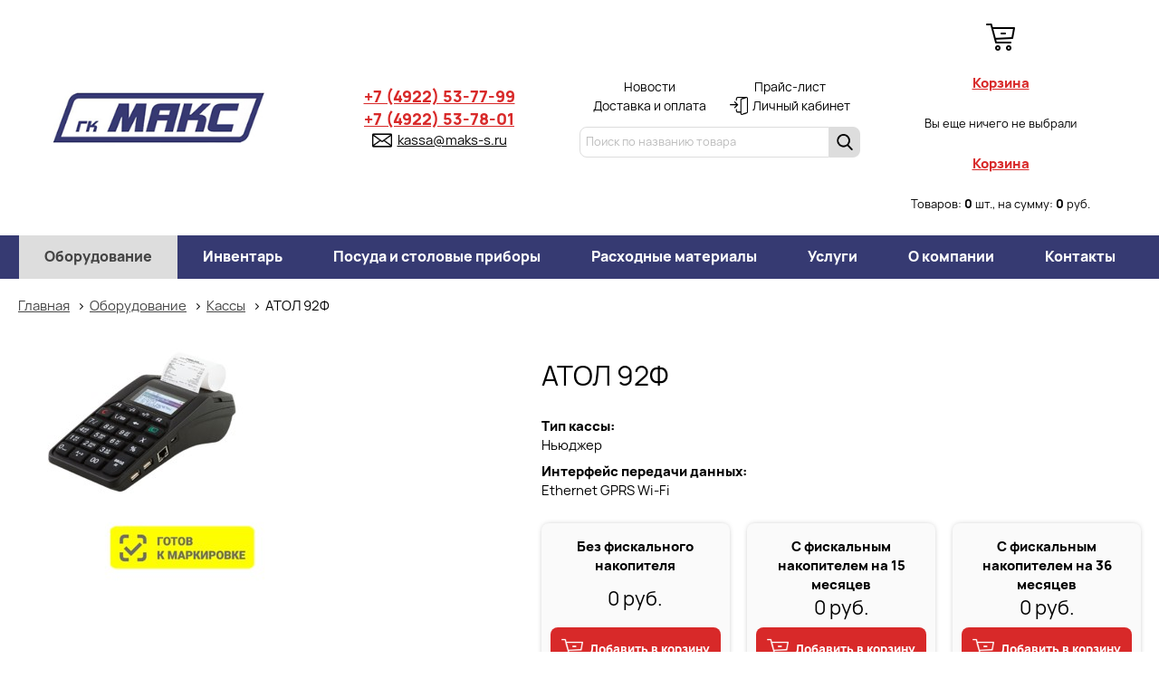

--- FILE ---
content_type: text/html; charset=UTF-8
request_url: https://maks-s.ru/oborudovanie/kassyi/atol-92f.html
body_size: 21778
content:
<!doctype html>
<html lang="ru">
  <head>
  	<meta charset="utf-8">
<meta http-equiv="X-UA-Compatible" content="IE=edge">
<meta name="viewport" content="width=360, initial-scale=1">
<meta name="theme-color" content="#000000">
<meta name="description" content="АТОЛ 92Ф - фото, описание и характеристики. Продажа, обслуживание и ремонт во Владимире с 1993 года.">
<meta name="format-detection" content="telephone=no"/>
<title>АТОЛ 92Ф - купить по цене 7200 руб. в интернет-магазине во Владимире | Кассы - заказать в МаксС</title>
<base href="https://maks-s.ru">
<link rel="canonical" href="https://maks-s.ru/oborudovanie/kassyi/atol-92f.html"/>
<link rel="icon" href="/favicon.ico" type="image/x-icon" />
<link rel="shortcut icon" href="/favicon.ico" type="image/x-icon" />
<link rel="stylesheet" href="/assets/style.css">
<script src="https://code.jquery.com/jquery-3.4.1.min.js"></script>
  <link rel="stylesheet" href="/assets/components/minishop2/css/web/default.css?v=d62e73368c" type="text/css" />
<script type="text/javascript">miniShop2Config = {"cssUrl":"\/assets\/components\/minishop2\/css\/web\/","jsUrl":"\/assets\/components\/minishop2\/js\/web\/","actionUrl":"\/assets\/components\/minishop2\/action.php","ctx":"web","close_all_message":"\u0437\u0430\u043a\u0440\u044b\u0442\u044c \u0432\u0441\u0435","price_format":[2,".",""],"price_format_no_zeros":true,"weight_format":[3,"."," "],"weight_format_no_zeros":true};</script>
<link rel="stylesheet" href="/assets/components/msoptionsprice/css/web/default.css?v=2385a7bc" type="text/css" />
<script type="text/javascript">msOptionsPriceConfig={"assetsBaseUrl":"\/assets\/","assetsUrl":"\/assets\/components\/msoptionsprice\/","actionUrl":"\/assets\/components\/msoptionsprice\/action.php","allow_zero_cost":false,"allow_zero_old_cost":true,"allow_zero_mass":true,"allow_zero_article":true,"allow_zero_count":false,"allow_remains":false,"miniShop2":{"version":"2.5.0-pl"},"ctx":"web","version":"2.5.22-beta"};</script>
</head>

  <body>
  	<header>
	  <div class="center">
	<div class="header-block">
		<div class="logo">
			<a href="/">
			  <img src="/assets/images/logo.jpg" width="240" alt="Продажа и обслуживание торгового оборудования">
			</a>
		</div>
		<div class="header-contacts">
			<span class="header-phone"><a href="tel:+74922537799">+7 (4922) 53-77-99</a></span>
			<span class="header-phone"><a href="tel:+74922537801">+7 (4922) 53-78-01</a></span>
			<span class="header-mail">
			  <img src="/assets/images/mail.png" width="22" height="22" alt="Электронная почта">
			  <a href="mailto:kassa@maks-s.ru">kassa@maks-s.ru</a>
			</span>
		</div>
		<div class="header-menu">
			<ul class=""><li class="first"><a href="novosti/" >Новости</a></li><li><a href="price.html" >Прайс-лист</a></li><li><a href="dostavka-i-oplata.html" >Доставка и оплата</a></li><li class="last"><a href="lichnyij-kabinet/istoriya-zakazov.html" >Личный кабинет</a></li></ul>
			<div class="poisk">
			  <form action="rezultatyi-poiska.html" method="get">
  <input id="searchField" type="text" name="search" value="" placeholder="Поиск по названию товара">
  <input id="searchIcon" type="image" alt="Поиск" src="/assets/images/poisk.png" width="18" height="18">
  <input type="hidden" name="id" value="40" />
</form>
			</div>
		</div>
		<div class="header-cart">
			<a href="/cart.html">
				<img src="/assets/images/cart.png" width="32" height="32" alt="Корзина">
				<div id="msMiniCart" class="">
    <div class="empty">
        <h5>Корзина</h5>
        Вы еще ничего не выбрали    </div>
    <div class="not_empty">
        <h5>Корзина</h5>
        Товаров: <strong class="ms2_total_count">0</strong> шт.,
        на сумму: <strong class="ms2_total_cost">0</strong> руб.    </div>
</div>
			</a>
		</div>
	</div>
</div>

<nav>
  <div class="center">
  	<ul class=""><li class="first active"><a href="oborudovanie/" >Оборудование</a><ul class=""><li class="first"><a href="oborudovanie/vesyi/" >Весы</a></li><li><a href="oborudovanie/upakovochnoe-oborudovanie/" >Упаковочное оборудование</a></li><li><a href="oborudovanie/teplovoe-oborudovanie/" >Тепловое оборудование</a></li><li><a href="oborudovanie/xolodilnoe-oborudovanie/" >Холодильное оборудование</a></li><li><a href="oborudovanie/texnologicheskoe-oborudovanie/" >Технологическое оборудование</a></li><li><a href="oborudovanie/oborudovanie-dlya-avtomatizaczii/" >Оборудование для автоматизации</a></li><li class="active"><a href="oborudovanie/kassyi/" >Кассы</a></li><li><a href="oborudovanie/nejtralnoe-oborudovanie/" >Нейтральное оборудование</a></li><li><a href="oborudovanie/bankovskoe-oborudovanie/" >Банковское оборудование</a></li><li><a href="oborudovanie/oborudovanie-b/u/" >Оборудование б/у</a></li><li><a href="oborudovanie/oborudovanie-dlya-sterilizaczii/" >Оборудование для дезинфекции и санитарно-гигиеническое</a></li><li class="last"><a href="oborudovanie/xlebopekarnoe-i-konditerskoe-oborudovanie/" >Хлебопекарное и кондитерское оборудование</a></li></ul></li><li><a href="inventar/" >Инвентарь</a><ul class=""><li class="first"><a href="inventar/speczodezhda/" >Спецодежда</a></li><li><a href="inventar/professionalnyie-povarskie-nozhi/" >Профессиональные поварские ножи</a></li><li><a href="inventar/konditerskij-inventar/" >Кондитерский инвентарь</a></li><li><a href="inventar/kuxonnyij-inventar/" >Кухонный инвентарь</a></li><li class="last"><a href="inventar/inventar-dlya-magazinov/" >Инвентарь для магазинов</a></li></ul></li><li><a href="posuda-i-stolovyie-priboryi/" >Посуда и столовые приборы</a></li><li><a href="rasxodnyie-materialyi/" >Расходные материалы</a><ul class=""><li class="first"><a href="rasxodnyie-materialyi/paketyi-pnd-i-pvd/" >Пакеты ПНД и ПВД</a></li><li><a href="rasxodnyie-materialyi/termoetiketki/" >Термоэтикетки</a></li><li><a href="rasxodnyie-materialyi/chekovaya-lenta/" >Чековая термолента</a></li><li><a href="rasxodnyie-materialyi/paketyi-bumazhnyie/" >Пакеты бумажные</a></li><li><a href="rasxodnyie-materialyi/odnorazovaya-posuda/" >Одноразовая посуда</a></li><li><a href="rasxodnyie-materialyi/bumazhnaya-produkcziya/" >Бумажная продукция</a></li><li><a href="rasxodnyie-materialyi/xoztovaryi/" >Хозтовары</a></li><li><a href="rasxodnyie-materialyi/byitovaya-ximiya/" >Бытовая химия</a></li><li><a href="rasxodnyie-materialyi/tara-i-upakovka/" >Тара и упаковка</a></li><li><a href="rasxodnyie-materialyi/tovaryi-dlya-otdyixa/" >Товары для отдыха</a></li><li class="last"><a href="rasxodnyie-materialyi/akkumulyatoryi/" >Аккумуляторы</a></li></ul></li><li><a href="uslugi/" >Услуги</a><ul class=""><li class="first"><a href="uslugi/avtomatizacziya-torgovli.html" >Автоматизация торговли</a></li><li><a href="uslugi/texnologicheskoe-oborudovanie.html" >Технологическое оборудование</a></li><li><a href="uslugi/bankovskoe-oborudovanie.html" >Банковское оборудование</a></li><li><a href="uslugi/vesyi.html" >Весы</a></li><li class="last"><a href="uslugi/kassyi.html" >Кассы</a></li></ul></li><li><a href="o-kompanii.html" >О компании</a></li><li class="last"><a href="kontaktyi.html" >Контакты</a></li></ul>
	<div class="toggle-block">
	  <a href="/"><img src="/assets/images/logo-white.png" alt="Логотип МаксС"></a>
	  <div class="toggle-nav">☰</div>
	</div>
	<div class="sticky-cart">
		<a href="/cart.html">
			<img src="/assets/images/cart.png" width="32" height="32" alt="Корзина">
			<div id="msMiniCart" class="">
    <div class="empty">
        <h5>Корзина</h5>
        Вы еще ничего не выбрали    </div>
    <div class="not_empty">
        <h5>Корзина</h5>
        Товаров: <strong class="ms2_total_count">0</strong> шт.,
        на сумму: <strong class="ms2_total_cost">0</strong> руб.    </div>
</div>
		</a>
	</div>
  </div>
</nav>


	</header>

  	<div class="content">
		<div class="center">

<ul class="breadcrumbs" itemscope itemtype="https://schema.org/BreadcrumbList"><li itemprop="itemListElement" itemscope itemtype="https://schema.org/ListItem">
<a href="/" itemid="/" itemtype="https://schema.org/Thing" itemscope itemprop="item"><span itemprop="name">Главная</span></a>
<meta itemprop="position" content="1" />
<span class="breadcrumbs-arrow"> > </span></li><li itemprop="itemListElement" itemscope itemtype="https://schema.org/ListItem">
<a href="oborudovanie/" itemid="oborudovanie/" itemtype="https://schema.org/Thing" itemscope itemprop="item"><span itemprop="name">Оборудование</span></a>
<meta itemprop="position" content="2" />
<span class="breadcrumbs-arrow"> > </span></li><li itemprop="itemListElement" itemscope itemtype="https://schema.org/ListItem">
<a href="oborudovanie/kassyi/" itemid="oborudovanie/kassyi/" itemtype="https://schema.org/Thing" itemscope itemprop="item"><span itemprop="name">Кассы</span></a>
<meta itemprop="position" content="3" />
<span class="breadcrumbs-arrow"> > </span></li><li itemprop="itemListElement" itemscope itemtype="https://schema.org/ListItem">
<span itemprop="name">АТОЛ 92Ф</span>
<meta itemprop="position" content="4" /></li></ul>



<div id="msProduct" class="row">

	<form class="form-horizontal ms2_form msoptionsprice-product" method="post">

		<div class="top-product">

		  <div class="product-gallery">
		  	<div id="msGallery">
            <div class="fotorama"
             data-nav="thumbs"
             data-width="100%"
             data-thumbheight="45"
             data-allowfullscreen="native"
             data-swipe="true"
			 data-click="false"
			 data-arrows="false"
        >
                            <a href="/assets/images/products/159/92f.png" target="_blank">
                    <img src="/assets/images/products/159/small/92f.jpg" alt="АТОЛ 92Ф">
                </a>
                    </div>
    </div>
		  </div>

		  <div class="product-opisanie">
			<input type="hidden" name="id" value="159" />
			<h1 class="h1-product">АТОЛ 92Ф</h1>

			<div class="product-description">
				    <div class="product-option kassa-tip-block-always-hide">
        <label for="option_kassa-tip"><b>Тип кассы:</b></label>
        <div>
        														<span name="option_kassa-tip">Ньюджер</span>
				        	        </div>
    </div>
    <div class="product-option kassa-data-interface-block-always-hide">
        <label for="option_kassa-data-interface"><b>Интерфейс передачи данных:</b></label>
        <div>
        														<span name="option_kassa-data-interface">Ethernet</span>
				        														<span name="option_kassa-data-interface">GPRS</span>
				        														<span name="option_kassa-data-interface">Wi-Fi</span>
				        	        </div>
    </div>
    <div class="product-option fn-block-always-hide">
        <label for="option_fn"><b>ФН:</b></label>
        <div>
        														<span name="option_fn">Без фискального накопителя</span>
				        														<span name="option_fn">Фискальный накопитель ФН-1.1/15</span>
				        														<span name="option_fn">Фискальный накопитель ФН-1.1/36</span>
				        	        </div>
    </div>

			</div>
	
			<div class="form-group fn-block-hide">
				<label class="checkbox product-price">
					<span class="msoptionsprice-cost msoptionsprice-159">7200</span> руб.
				</label>
			</div>

			<div class="form-group fn-block-hide">
				<div class="product-kolichestvo">
					Количество: 
					<input type="number" name="count" id="product_price" class="input-sm form-control" value="1" />
					шт.
				</div>
			</div>

			<div class="fn-block-options">
				<div class="row ms2_product fn-block">
	<form method="post" class="ms2_form">
		<span class="name">Без фискального накопителя</span>
        <span class="price">
0        руб. </span>
		<input type="hidden" name="id" value="159">
		<input type="hidden" name="count" value="1">
		<input type="hidden" name="options" value="[]">
				<button class="btn btn-default" type="submit" name="ms2_action" value="cart/add">Добавить в корзину</button>
	</form>
</div>
<div style="display:none">Array
(
    [0] => 0
    [1] => 7200
)
1</div>
<div class="row ms2_product fn-block">
	<form method="post" class="ms2_form">
		<span class="name">С фискальным накопителем на 15 месяцев</span>
        <span class="price">
0        руб. </span>
		<input type="hidden" name="id" value="159">
		<input type="hidden" name="count" value="1">
		<input type="hidden" name="options" value="[]">
				<button class="btn btn-default" type="submit" name="ms2_action" value="cart/add">Добавить в корзину</button>
	</form>
</div>
<div style="display:none">Array
(
    [0] => 0
    [1] => 7200
)
1</div>
<div class="row ms2_product fn-block">
	<form method="post" class="ms2_form">
		<span class="name">С фискальным накопителем на 36 месяцев</span>
        <span class="price">
0        руб. </span>
		<input type="hidden" name="id" value="159">
		<input type="hidden" name="count" value="1">
		<input type="hidden" name="options" value="[]">
				<button class="btn btn-default" type="submit" name="ms2_action" value="cart/add">Добавить в корзину</button>
	</form>
</div>
<div style="display:none">Array
(
    [0] => 0
    [1] => 7200
)
1</div>
			</div>

			<div class="form-group fn-block-hide">
					<button id="product-to-cart" type="submit" class="btn btn-default" name="ms2_action" value="cart/add">
					Добавить в корзину
					</button>
			</div>

			<div class="form-group product-more-info">
				<label class="control-label">
					Производитель: <b>АТОЛ</b>
				</label>

				<span class="share-block-zag">Поделиться:</span>
				<script src="https://yastatic.net/share2/share.js"></script>
				<div class="ya-share2" data-services="vkontakte,facebook,viber,whatsapp,skype,telegram"></div>
			</div>


			</div>

		  </div>

		  <h2>Описание</h2>
		  <p>Расширенное решение среди ньюджеров. АТОЛ 92Ф обладает двумя USB-разъемами. Поэтому возможно одновременное подключение нескольких дополнительных устройств, например, электронных весов и сканера или банковского терминала и сканера. Желательно наличие небольшой кассовой зоны для размещения дополнительного оборудования</p>
		  <div class="product-ur-info">
			<p>Внимание! Информация о товарах, размещенная на сайте, не является публичной офертой, определяемой положениями Части 2 Статьи 437 Гражданского кодекса Российской Федерации.</p>
			<p>Производители вправе вносить изменения в технические характеристики, внешний вид и комплектацию товаров без предварительного уведомления. Уточняйте характеристики у наших менеджеров перед оформлением заказа.</p>
			<p>Если вы заметили ошибку в описании, пожалуйста, сообщите нам по адресу kassa@makss.elcom.ru.</p>
		  </div>

	</form>

	<h2>Вам может понадобиться:</h2>
	    <div class="main">
		  <div class="main-catalog-block catalog-block">
			<div class="row ms2_product" data-jplist-item>
	<a href="oborudovanie/kassyi/fiskalnyij-nakopitel-fn-1.1/15.html">
		<div>
							<img src="/assets/images/products/1914/small/fn11-15-box.jpg" alt="Фискальный накопитель ФН-1.1М"/>
					</div>

		<div>
			<form method="post" class="ms2_form">

			<span class="product-title">Фискальный накопитель ФН-1.1М</span>   
			<span class="sort-date" style="display:none">1604570701</span>
			<span class="filter-brand РОССИЯ">РОССИЯ</span>

			<span class="vesi-tip " style="display:none"></span>
			<span class="vesi-tochnost a" style="display:none">a</span>
			<span class="vesi-max-ves" style="display:none"></span>

			<span class="kassa-tip Ньюджер" style="display:none">Ньюджер</span>
			<span class="kassa-interface 10550  "style="display:none"> 10550  </span>

			<span class="flags">
											</span>

			<span class="product-price">
				<span class="price-number">0</span> руб.
			</span>
			
			<button class="btn" type="submit" name="ms2_action" value="cart/add">
			Добавить в корзину
			</button>

			<input type="hidden" name="id" value="1914">
			<input type="hidden" name="count" value="1">
			<input type="hidden" name="options" value="[]">

			</form>
		</div>
	</a>
</div>
<div class="row ms2_product" data-jplist-item>
	<a href="oborudovanie/kassyi/fiskalnyij-nakopitel-fn-1.1/36.html">
		<div>
							<img src="/assets/images/products/1915/small/fn11-36-box.jpg" alt="Фискальный накопитель ФН-1.1/36"/>
					</div>

		<div>
			<form method="post" class="ms2_form">

			<span class="product-title">Фискальный накопитель ФН-1.1/36</span>   
			<span class="sort-date" style="display:none">1604570703</span>
			<span class="filter-brand РОССИЯ">РОССИЯ</span>

			<span class="vesi-tip " style="display:none"></span>
			<span class="vesi-tochnost a" style="display:none">a</span>
			<span class="vesi-max-ves" style="display:none"></span>

			<span class="kassa-tip Ньюджер" style="display:none">Ньюджер</span>
			<span class="kassa-interface 15850  "style="display:none"> 15850  </span>

			<span class="flags">
												<i class="glyphicon glyphicon-star" title="Популярный товар"></i>
							</span>

			<span class="product-price">
				<span class="price-number">0</span> руб.
			</span>
			
			<button class="btn" type="submit" name="ms2_action" value="cart/add">
			Добавить в корзину
			</button>

			<input type="hidden" name="id" value="1915">
			<input type="hidden" name="count" value="1">
			<input type="hidden" name="options" value="[]">

			</form>
		</div>
	</a>
</div>

		  </div>
		</div>

</div>


		</div>
	</div>

	<footer>
		<div class="center">
  <div class="footer-block">
	<div class="footer-inner">
	  <img src="https://maks-s.ru/assets/images/logo-white.png" alt="Логотип МаксС" class="footer-logo">
	</div>
	<div class="footer-inner">
	  <div>
	    <b>ООО “Инженерно-техническая фирма “МаксС”</b>
		ИНН 3302007079, ОГРН 1023301461380<br>
		Юр. адрес: Владимир, улица 850-летия, д.3<br>
		Время работы: Пн – Пт, 8:30–17:30
	  </div>
	</div>
	<div class="footer-inner">
	  <div>
		<b>Контактные телефоны:</b>
		(4922) 53-79-82, 53-77-99, 53-78-01<br>
		<b>Электронная почта:</b>
		<a href="mailto:kassa@maks-s.ru">kassa@maks-s.ru</a>
	  </div>
	</div>
  </div>
</div>

<!-- Yandex.Metrika counter --> <script type="text/javascript" > (function(m,e,t,r,i,k,a){m[i]=m[i]||function(){(m[i].a=m[i].a||[]).push(arguments)}; m[i].l=1*new Date();k=e.createElement(t),a=e.getElementsByTagName(t)[0],k.async=1,k.src=r,a.parentNode.insertBefore(k,a)}) (window, document, "script", "https://mc.yandex.ru/metrika/tag.js", "ym"); ym(6356197, "init", { clickmap:true, trackLinks:true, accurateTrackBounce:true, webvisor:true }); </script> <noscript><div><img src="https://mc.yandex.ru/watch/6356197" style="position:absolute; left:-9999px;" alt="" /></div></noscript> <!-- /Yandex.Metrika counter -->
	</footer>

	<script>
	  $(document).ready(function() {
	    $(".toggle-nav").click(function() {$("header nav ul").slideToggle()});
		$(window).scroll(function() {
		  if ($(this).scrollTop() >= 140) {
			$('nav').addClass('stickytop');
			$('header').addClass('stickyheader');
		  }
		  else {
			$('nav').removeClass('stickytop');
			$('header').removeClass('stickyheader');
		  }
		});
		$('.fn-block-always-hide').hide();
		if ($('.fn-block-options .ms2_product').length > 0) {
    		$('.fn-block-hide').hide();
		}
	  })
	</script>
  <script type="text/javascript" src="/assets/components/minishop2/js/web/default.js?v=d62e73368c"></script>
<script type="text/javascript" src="/assets/components/msoptionsprice/js/web/default.js?v=2385a7bc"></script>
</body>

</html>

--- FILE ---
content_type: text/css
request_url: https://maks-s.ru/assets/style.css
body_size: 33804
content:
@font-face{font-family:"font";src:url(/assets/fonts/regular.otf) format("truetype");font-style:normal;font-weight:400}
@font-face{font-family:"font";src:url(/assets/fonts/bold.otf) format("truetype");font-style:normal;font-weight:700}

html,body,p,div,input{margin:0;padding:0;font-family:font;font-size:15px;line-height:1.4}
h1,h2,h3,h4,h5,h6{font-weight:700;text-align:center;padding:0;margin:25px 0}
h1{font-size:36px}
.main-h1{font-size:15px;display:inline}
h2{font-size:28px}
h3{font-size:20px;text-align:left;margin:0;margin-bottom:18px;line-height:1.2;border-bottom:4px solid #363a72;display:inline-block;padding-bottom:4px}
p{margin-bottom:12px}
a{color:#d82929}
input[type=text],input[type=number],input[type=submit],input[type=date],button,textarea{font-family:font}
hr{border:1px solid #ddd;margin:12px 0}
#jGrowl .ms2-message-success{background-color:#363a72!important}
#jGrowl .jGrowl-message{font-family:font!important;font-size:13px!important}
::placeholder{color:#bbb}

.center{width:1240px;margin:0 auto}

.content{min-height:500px}

header .header-block{display:flex;margin:25px auto}
header .header-block .logo{width:25%;margin:auto}
header .header-block .logo a{margin:auto;display:flex;text-decoration:none}
header .header-block .logo a img{margin:auto}

header .header-block .header-contacts{width:25%;margin:auto;text-align:center}
header .header-block .header-contacts .header-phone{display:block;font-size:18px;font-weight:700}
header .header-block .header-contacts .header-mail img{margin-bottom:-6px;margin-right:3px;display:inline-block}
header .header-block .header-contacts .header-mail a{color:#000}

header .header-block .header-menu{width:25%;margin:auto}
header .header-block .header-menu ul{margin:0;padding:0;display:flex;flex-wrap:wrap;text-align:center}
header .header-block .header-menu ul li{list-style:none;width:50%}
header .header-block .header-menu ul li a{text-decoration:none;color:#000;font-size:14px}
header .header-block .header-menu ul li.active a{font-weight:700}
header .header-block .header-menu ul li.last a:before{content:"";background:url(/assets/images/enter.png) no-repeat;width:20px;height:20px;background-size:cover;display:inline-block;margin-right:5px;margin-bottom:-5px}

header nav .toggle-block{display:none}

header .header-block .header-cart{width:25%;margin:auto}
header .header-block .header-cart a{color:#000;text-decoration:none;width:calc(100% - 50px);display:block;margin:0 auto}
header .header-block .header-cart a img{display:block;margin:0 auto;margin-bottom:5px}
header .header-block .header-cart a #msMiniCart{font-size:15px;text-align:center}
header .header-block .header-cart a #msMiniCart h5{text-decoration:underline;font-size:15px;color:#d82929}
header .header-block .header-cart a #msMiniCart div{font-size:13px}

header nav{width:100%;height:48px;background-color:#363a72;transition:.5s;position:relative;z-index:999}
header nav ul{margin:0;padding:0;display:flex;justify-content:center}
header nav ul li{list-style:none;display:inline-block}
header nav ul li:hover{background-color:#ddd}
header nav ul li:hover a{color:#444}
header nav ul li a{padding:13px 28px;text-decoration:none;color:#fff;font-size:16px;line-height:3;font-weight:700}
header nav ul li.active{background-color:#ddd}
header nav ul li.active a{color:#444}
header nav ul li:hover ul{display:flex;flex-wrap:wrap}
header nav ul li ul{display:none;position:absolute;width:300px;background-color:#eee}
header nav ul li ul li{width:100%;display:block;padding:0 5px;border-bottom:1px solid #ddd;transition:.2s}
header nav ul li ul li.last{border-bottom:0}
header nav ul li ul li a{padding:5px;font-weight:400;font-size:14px;display:block;color:#000;line-height:2}
header nav ul li ul li.active a{font-weight:700;text-decoration:underline}
header nav ul li ul li:hover{background-color:#ddd}

.poisk form{width:100%;display:flex;margin-top:12px}
.poisk form #searchField{flex-grow:1;padding:6px;border-bottom-left-radius:8px;border-top-left-radius:8px;border:1px solid #ddd;font-size:13px}
.poisk form #searchIcon{margin:auto;transition:.5s;background-color:#ddd;padding:8px;border-bottom-right-radius:8px;border-top-right-radius:8px}
.poisk form #searchIcon:hover{background-color:#bbb}
.simplesearch-paging{margin-bottom:20px;text-align:center}

footer{margin-top:50px;background-color:#363a72;color:#fff;border-top:8px solid #d82929}
footer .footer-block{display:flex;justify-content:space-between;padding:30px 0}
footer .footer-block .footer-inner{width:30%;display:flex}
footer .footer-block .footer-inner .footer-logo{width:220px;margin:auto 0;display:block}
footer .footer-block .footer-inner div{margin:auto;line-height:1.5;font-size:14px}
footer .footer-block .footer-inner div a{color:#fff}
footer .footer-block .footer-inner div b{display:block;font-size:15px}

.mainSlider{margin-bottom:50px}
.mainSlider .swiper-container .swiper-slide{height:400px;background-size:cover;background-position-x:center}
.mainSlider .swiper-container .swiper-slide1{background-image:url(/assets/images/main-slide1.jpg)}
.mainSlider .swiper-container .swiper-slide2{background-image:url(/assets/images/main-slide2.jpg)}
.mainSlider .swiper-container .swiper-slide3{background-image:url(/assets/images/main-slide3.jpg)}
.mainSlider .swiper-container .swiper-slide .slide-inner{margin-top:50px;padding:50px;background-color:rgba(255,255,255,0.8);width:60%;box-sizing:border-box}
.mainSlider .swiper-container .swiper-slide .slide-inner .slide-title{font-size:24px;font-weight:700;line-height:.8;border-bottom:4px solid #363a72;display:inline-block;padding-bottom:6px}
.mainSlider .swiper-container .swiper-slide .slide-inner .slide-text{margin:20px 0}
.mainSlider .swiper-container .swiper-slide .slide-inner .slide-button{background-color:#d82929;color:#fff;padding:10px 24px;cursor:pointer;font-weight:700;text-decoration:none;line-height:2.7}
.mainSlider .swiper-container .swiper-slide .slide-inner .slide-button:hover{text-decoration:underline}
.mainSlider .swiper-container .swiper-pagination-clickable .swiper-pagination-bullet{width:20px;height:20px;background-color:#d82929}

.main-category-block{display:flex;margin-bottom:30px}
.main-category-block .main-category{width:25%;text-align:center}
.main-category-block .main-category a{display:block;width:80%;margin:0 auto;color:#000;text-decoration:none}
.main-category-block .main-category a img{width:30%;display:block;margin:12px auto;transition:.5s}
.main-category-block .main-category a span{font-weight:700}
.main-category-block .main-category a:hover img{filter:brightness(1.3)}

.main .main-catalog-block{width:100%}
.main .main-catalog-block .ms2_product{width:calc(25% - 30px)}

.main-news-link{display:block;margin:20px auto 40px auto;text-align:center;font-weight:700}

.stickyheader{margin-bottom:95px}
.stickyheader-main{margin-bottom:75px}
.stickytop{top:0;position:fixed;z-index:9999;transition:.5s}
.stickytop div ul{justify-content:left}
.stickytop div ul:before{content:"";background:url(/assets/images/logo-white.png) no-repeat center;width:132px;height:34px;background-size:contain;margin-top:7px;margin-right:10px}
.stickytop div ul li ul:before{content:none}
.stickytop div ul li:nth-child(5),.stickytop div ul li:nth-child(6),.stickytop div ul li:nth-child(7){display:none}
.stickytop div ul li ul li:nth-child(5),.stickytop div ul li ul li:nth-child(6),.stickytop div ul li ul li:nth-child(7){display:block}
.sticky-cart{display:none}
.stickytop div .sticky-cart{display:block;float:right;margin-top:-40px}
.stickytop div .sticky-cart a{display:flex;color:#fff;text-decoration:none}
.stickytop div .sticky-cart a img{filter:invert(1);width:24px;height:24px;margin-right:10px;margin-top:4px}
.stickytop div .sticky-cart a #msMiniCart,.stickytop div .sticky-cart a #msMiniCart div,.stickytop div .sticky-cart a #msMiniCart div h5{font-size:12px;text-align:left}

.breadcrumbs{margin:20px 0;padding:0;list-style:none}
.breadcrumbs li{display:inline-block}
.breadcrumbs li a{color:#444;display:inline-block}
.breadcrumbs li .breadcrumbs-arrow{margin-left:5px;margin-right:5px}

#msProduct .top-product{display:flex;justify-content:space-between;margin-top:20px}
#msProduct .top-product .product-gallery{width:calc(45% - 20px)}
#msProduct .top-product .product-opisanie{width:calc(55% - 20px)}
#msProduct .top-product .product-opisanie h1{text-align:left;font-size:30px;font-weight:400}
#msProduct .top-product .product-opisanie .product-description{margin-bottom:25px}
#msProduct .top-product .product-opisanie .product-description .product-option{margin-bottom:8px}
#msProduct .top-product .product-opisanie .product-description .product-option select{padding:4px;border:1px solid #ccc;font-family:font}
#msProduct .top-product .product-opisanie .product-price{font-size:18px;font-weight:700}
#msProduct .top-product .product-opisanie .product-price span{font-size:36px}
#msProduct .top-product .product-opisanie .product-kolichestvo{font-size:14px;margin-top:10px}
#msProduct .top-product .product-opisanie .product-kolichestvo input{width:40px;text-align:center;padding:2px;border:1px solid #ccc}
#msProduct .top-product .product-opisanie .btn{background-color:#d82929;border:0;color:#fff;margin:20px 0;padding:15px 30px;cursor:pointer;font-weight:700;line-height:1.8}
#msProduct .top-product .product-opisanie .btn:before{content:"";background:url(/assets/images/cart.png) no-repeat center;width:24px;height:24px;background-size:contain;display:inline-block;filter:invert(1);margin-bottom:-7px;margin-right:7px}
#msProduct .top-product .product-opisanie .product-more-info{font-size:14px}
#msProduct .top-product .product-opisanie .product-more-info .share-block-zag{display:block;margin-top:12px;font-weight:700}

#msProduct .top-product .product-opisanie .fn-block-options{display:flex;flex-wrap:wrap;justify-content:space-between;margin-bottom:20px}
#msProduct .top-product .product-opisanie .fn-block-options .fn-block{display:flex;flex-wrap:wrap;justify-content:center;align-content:space-between;width:29%;text-align:center;box-shadow:0px 0px 6px -2px #aaa;border-radius:8px;padding:16px 8px;background-color:#fafafa}
#msProduct .top-product .product-opisanie .fn-block-options .fn-block .name{display:block;font-weight:700}
#msProduct .top-product .product-opisanie .fn-block-options .fn-block .price{font-size:22px;display:block;margin-bottom:6px}
#msProduct .top-product .product-opisanie .fn-block-options .fn-block button{padding:12px;margin:0;border-radius:8px}

.fotorama__fullscreen-icon{background:url(../img/bg.png) no-repeat scroll 0 0 rgba(0,0,0,0)!important;width:100%!important;height:100%!important;right:0!important;top:0!important;z-index:10!important}



.product-ur-info{margin-top:20px;border-top:1px solid #ddd;padding-top:10px}
.product-ur-info p{font-size:13px;color:#666}

.catalog-flex{display:flex}
.catalog-filter-block{width:25%}
.catalog-filter-block .button-group{margin-bottom:12px}
.catalog-filter-block .button-group .filter-zag{font-weight:700;font-size:16px;margin-bottom:2px}
.catalog-filter-block .button-group button{border:0;border-bottom:2px dashed #eee;cursor:pointer;margin-right:8px;font-size:14px;display:inline-block;margin-bottom:1px;background-color:#fff;outline:none;padding:0}
.catalog-filter-block .button-group .jplist-selected{border-bottom:2px solid #363a72;color:#363a72}
.catalog-filter-block .button-group button sup{display:inline-block;margin-top:-3px;font-size:11px}
.catalog-filter-block .button-group .filter-name{width:60%;display:inline-block;padding:4px;font-size:14px}
.catalog-filter-block .button-group .filter-name-button{width:30%;margin-right:2%;display:inline-block;text-align:center;background-color:#363a72;color:#fff;padding:6px 0;font-size:14px;cursor:pointer}
.catalog-filter-block .button-group .filter-name-button:hover{background-color:#d82929}
.catalog-filter-block .button-group .filter-slider .filter-range-number{display:flex;justify-content:space-between}
.catalog-filter-block .button-group .filter-slider .filter-range-number span{display:block}
.catalog-filter-block .button-group .filter-slider .jplist-slider{width:100%;margin-right:0;background:none;border-radius:0}
.catalog-filter-block .button-group .filter-slider .jplist-slider .jplist-slider-range{background:#363a72;z-index:100}
.catalog-filter-block .button-group .filter-slider .jplist-slider::before{height:18px;background:#eee}
.catalog-filter-block .button-group .filter-slider .jplist-slider-holder-1,.filter-slider .jplist-slider-holder-2{background:#d82929;width:16px}
.catalog-filter-block .button-group .filter-slider .jplist-slider-holder-1:active,.filter-slider .jplist-slider-holder-2:active{background:#d82929}

.catalog-list-block{display:flex;justify-content:left;flex-wrap:wrap;margin-bottom:12px}
.catalog-list-block .catalog-list-zag{text-align:center;width:100%;font-weight:700;margin-bottom:20px;font-size:16px}
.catalog-list-block .catalog-list{width:calc(20% - 10px);margin-right:5px;margin-left:5px;margin-bottom:10px;text-align:center;display:flex;height:60px;background-color:#eee}
.catalog-list-block .catalog-list a{display:block;text-decoration:none;font-weight:700;font-size:14px;transition:.5s;margin:auto;padding:10px;width:100%}
.catalog-list-block .catalog-list:hover{background-color:#ddd}

.catalog-block-container{width:75%}
.catalog-block{display:flex;width:100%;flex-wrap:wrap}
.catalog-block .ms2_product{width:calc(33% - 30px);height:465px;margin-left:15px;margin-right:15px;margin-bottom:30px;text-align:center;box-shadow:0 0 4px -1px #ccc;border-radius:4px;transition:.5s}
.catalog-block .ms2_product:hover{box-shadow:0 0 6px 0 #aaa}
.catalog-block .ms2_product a{text-decoration:none;color:#000}
.catalog-block .ms2_product a div img{width:80%;margin:10px 0}
.catalog-block .ms2_product a div form .product-title{display:block;font-size:17px;font-weight:700;height:75px;width:95%;margin:0 auto}
.catalog-block .ms2_product a div form .product-price{display:block;font-size:17px;margin-top:12px}
.catalog-block .ms2_product a div form .product-price .price-number{font-size:24px}
.catalog-block .ms2_product a div form button{background-color:#d82929;border:0;color:#fff;margin:20px 0;padding:8px 16px;cursor:pointer;font-weight:700;line-height:1.8}
.catalog-block .ms2_product a div form button:before{content:"";background:url(/assets/images/cart.png) no-repeat center;width:24px;height:24px;background-size:contain;display:inline-block;filter:invert(1);margin-bottom:-7px;margin-right:7px}

.catalog-block-container .filter-pagination{width:100%;display:flex;justify-content:center}
.catalog-block-container .filter-pagination button{background-color:#eee;border:0;font-family:font;padding:8px 12px;line-height:1;font-size:16px;margin:0 2px;cursor:pointer;transition:.5s}
.catalog-block-container .filter-pagination button:hover{background-color:#ccc}
.catalog-block-container .filter-pagination button.jplist-selected{background-color:#ccc;font-weight:700}

.contacts-links{margin-bottom:20px;display:flex;justify-content:center}
.contacts-links a{color:#000;padding:2px 8px;border-bottom:2px solid #ccc;cursor:pointer;margin-left:6px;margin-right:6px;transition:.5s}
.contacts-links a:hover{border-bottom:2px solid #363a72}

.contacts-map-block{display:flex;justify-content:space-between;margin-bottom:60px;background-color:#eee;padding:40px}
.contacts-map-block .contacts-map-text{width:29%}
.contacts-map-block .contacts-map{width:33%}
.contacts-map-block .contacts-photo{width:33%}
.contacts-map-block .contacts-photo img{width:100%;height:370px}

.contacts-rekviizti-block{display:flex;justify-content:space-between;margin-bottom:60px}
.contacts-rekviizti-block .contacts-rekviizti .contacts-rekviizti-download{background-color:#363a72;font-size:14px;color:#fff;text-decoration:none;padding:8px;display:block;text-align:center;margin-top:4px;width:240px}

.usluga-block{display:flex;margin-top:20px}
.usluga-block .usluga{width:20%;margin-bottom:30px}
.usluga-block .usluga a{display:block;width:80%;margin:0 auto;text-decoration:none;color:#000}
.usluga-block .usluga a img{width:40%;display:block;margin:0 auto;transition:.5s}
.usluga-block .usluga a span{display:block;text-align:center;margin-top:12px;font-weight:700}
.usluga-block .usluga a:hover img{filter:brightness(1.3)}

.usluga-price .table-header{background-color:#d82929}
.usluga-price .table-header th{color:#fff;text-align:left}
.usluga-price tr td{border-bottom:1px solid #ddd}
.usluga-price p{margin-bottom:0;line-height:1.8}

.usluga-form{width:50%;margin:0 auto 50px}
.usluga-form div{margin-bottom:10px}
.usluga-form div label{display:block;margin-bottom:2px}
.usluga-form div label span{color:red}
.usluga-form div input[type=text],.usluga-form div textarea{width:100%;box-sizing:border-box;padding:8px;border:1px solid #ccc;border-radius:8px;font-size:14px}
.usluga-form div .label-checkbox{float:left}
.usluga-form div input[type=checkbox]{width:24px;height:24px;margin-top:-2px;margin-left:8px}
.usluga-form div input[type=file]{width:.1px;height:.1px;opacity:0;overflow:hidden;position:absolute;z-index:-1}
.usluga-form div .labelfile{display:inline-block;font-weight:700;background-color:#ddd;cursor:pointer;padding:8px 20px;margin-bottom:12px}
.usluga-form input[type=submit]{background-color:#d82929;border:0;border-radius:8px;color:#fff;font-weight:700;cursor:pointer;padding:12px 36px;margin:12px auto;display:block}
.usluga-form input[type=submit]:hover{text-decoration:underline}
.usluga-form-captcha, .usluga-form-captcha div{margin:auto}
.usluga-form-captcha .error_g-recaptcha-response{display:block;text-align:center}

.usluga-opisanie-block{display:flex;flex-wrap:wrap;justify-content:space-between}
.usluga-opisanie-block .usluga-opisanie{width:calc(50% - 20px);box-sizing:border-box;padding:40px;background-color:#f6f6f6;margin-bottom:40px;border-radius:16px}
.usluga-opisanie-block .usluga-opisanie img{width:44px;height:44px;display:block;float:left;margin-right:12px;margin-top:-8px;filter:grayscale(1) contrast(2)}
.usluga-opisanie-block .usluga-opisanie h3{font-size:17px;margin-bottom:24px}
.usluga-opisanie-block .usluga-opisanie .usluga-opisanie-text p{font-size:14px}
.usluga-opisanie-block .usluga-opisanie .usluga-opisanie-text a{background-color:#d82929;border:0;color:#fff;font-weight:700;cursor:pointer;padding:12px 36px;border-radius:12px;outline:none;text-decoration:none;display:inline-block}
.usluga-opisanie-block .usluga-opisanie .usluga-opisanie-text a:hover{text-decoration:underline}

#msCart table{margin:0 auto;width:100%}
#msCart table tr.header{height:50px}
#msCart table tr th{text-align:left;background-color:#363a72;color:#fff}
#msCart table tr th.count,#msCart table tr th.price,#msCart table tr th.remove,#msCart table tr td.count,#msCart table tr td.price,#msCart table tr td.remove,#msCart table tr th.total_count,#msCart table tr th.total_cost{text-align:center}
#msCart table tr td{border-bottom:1px solid #eee}
#msCart table tr.footer th{background-color:#eee;color:#000;text-decoration:underline}
#msCart table tr td a{color:#000;font-weight:700}
#msCart table tr td.photo{padding-left:0}
#msCart table tr td.photo img{border-radius:8px}
#msCart table tr td.photo div a{display:flex}
#msCart table tr td.count form div input{width:64px;padding:4px 8px;border:1px solid #ccc;border-radius:4px;box-sizing:border-box;display:inline}
#msCart table tr td.count form div div{display:inline}
#msCart table tr td.remove form button{background-color:#eee;border:0;border-radius:50%;width:32px;height:32px;color:#fff;cursor:pointer;padding:0 0 32px 1px;font:700 24px font;border-spacing:0;display:block;text-align:center;margin:0 auto;transition:.4s}
#msCart table tr td.remove form button:hover{background-color:#363a72}

#msCart .cart-buttons-block{display:flex;margin-top:24px}
#msCart .cart-buttons-block .cart-zakaz{display:inline-block;padding:12px 36px;background-color:#363a72;color:#fff;text-decoration:none;margin-right:12px;font-weight:700}
#msCart .cart-buttons-block .cart-zakaz:hover{text-decoration:underline}
#msCart .cart-buttons-block .cart-clear{display:inline-block;padding:12px 36px;background-color:#eee;color:#000;text-decoration:none;border:0;font-size:15px;cursor:pointer;font-weight:700}
#msCart .cart-buttons-block .cart-clear:hover{text-decoration:underline}

.zakaz-block{display:flex}
.zakaz-block .zakaz-block-inner{width:33%}
.zakaz-block .zakaz-block-inner .form-group{width:94%;margin-bottom:12px}
.zakaz-block .zakaz-block-inner .zakaz-zag{font-size:20px;border-bottom:4px solid #eee;padding-bottom:4px;margin-bottom:20px;display:inline-block}
.zakaz-block .zakaz-block-inner .zakaz-zag img{display:inline-block;margin-bottom:-4px;margin-right:12px}
.zakaz-block .zakaz-block-inner label{display:block}
.zakaz-block .zakaz-block-inner label span{font-weight:700;position:absolute;margin-top:-1px}
.zakaz-block .zakaz-block-inner label p{display:block;font-size:14px}
.zakaz-block .zakaz-block-inner input[type=text],.zakaz-block .zakaz-block-inner textarea{box-sizing:border-box;padding:4px 8px;border:1px solid #ccc;border-radius:8px;width:90%;font-size:14px;outline:none}
.zakaz-block .zakaz-block-inner input[type=radio]{width:18px;height:18px;margin-right:4px}

.zakaz-itogo{border-top:4px solid #eee;margin-top:12px;padding-top:12px;display:flex}
.zakaz-itogo button{background-color:#d82929;border:0;color:#fff;padding:16px 48px;cursor:pointer;font-weight:700;font-size:14px;border-radius:2px}
.zakaz-itogo button:hover{text-decoration:underline}

.partners-logo-block{display:flex;flex-wrap:wrap}
.partners-logo-block div{width:25%;margin-top:16px;margin-bottom:16px}
.partners-logo-block div img{width:auto;max-height:80px;margin:auto;display:block}

.news-block{display:flex;flex-wrap:wrap}
.news-block .news{width:25%;margin-bottom:20px}
.news-block .news a{color:#000;text-decoration:none;display:block}
.news-block .news a:hover .news-inner .news-image-inner{background-color:#363a72}
.news-block .news a:hover .news-inner .news-image-inner img{filter:invert(1)}
.news-block .news a .news-inner{display:flex}
.news-block .news a .news-inner .news-image-inner{background-color:#eee;display:flex;width:80px;height:80px;transition:.5s}
.news-block .news a .news-inner .news-image-inner img{margin:auto;width:48px;height:48px}
.news-block .news a .news-inner .news-text{width:195px;margin-left:10px}
.news-block .news a .news-inner .news-text .news-zag{font-weight:700;display:block;line-height:1.2;font-size:14px}
.news-block .news a .news-inner .news-text .news-date{font-size:13px;border-top:1px solid #ccc;margin-top:5px;padding-top:5px;color:#666;line-height:1}

.price-table{font-size:14px;line-height:1}
.price-table tr th{color:#fff;text-align:left;background-color:#363a72;padding:12px}
.price-table tr td{border-bottom:1px solid #eee;padding:0 12px}
.price-table tr td a{color:#000;text-decoration:none}
.price-table tr td a:hover{text-decoration:underline}

.login-block{display:flex}
.login-block .office-auth-login-wrapper{width:50%;display:flex}
.login-block .office-auth-register-wrapper{width:50%;display:flex}
.login-block div form{margin:auto}
.login-block div form h2{width:100%}
.login-block div form .form-group{margin-bottom:16px}
.login-block div form .form-group div input{width:100%;border-radius:8px;padding:6px 8px;box-sizing:border-box;border:1px solid #ccc;font-size:14px;outline:none}
.login-block div form .form-group div button{background-color:#d82929;color:#fff;padding:10px 24px;cursor:pointer;font-weight:700;border:0}

.profile-links-block{display:flex;margin:20px 0}
.profile-links-block a{background-color:#d82929;color:#fff;padding:10px 24px;cursor:pointer;font-weight:700;text-decoration:none;margin-right:10px}

.profile-link{background-color:#d82929;color:#fff;padding:10px 24px;cursor:pointer;font-weight:700;text-decoration:none;font-size:14px;margin-bottom:12px;display:inline-block}
.profile-block .form-group{margin-bottom:16px}
.profile-block .form-group div .profile-password{margin-top:16px}
.profile-block .form-group div input{width:50%;border-radius:8px;padding:6px 8px;box-sizing:border-box;border:1px solid #ccc;font-size:14px;outline:none}
.profile-block .form-group div button{background-color:#d82929;color:#fff;padding:10px 24px;cursor:pointer;font-weight:700;border:0}
.profile-block .form-group div a{background-color:#aaa;color:#fff;padding:10px 24px;cursor:pointer;font-weight:700;text-decoration:none;margin-left:10px;font-size:14px}


@media screen and (max-width: 1220px) {
.center{width:960px}

header .header-block .logo{width:20%}
header .header-block .logo a img{width:100%}
header .header-block .header-contacts{width:20%}
header .header-block .header-menu{width:35%}
header .header-block .header-cart{width:17%}

header nav ul li a{padding:14px 11px;font-size:15px;line-height:3.2}

.stickytop div ul:before{display:none}
.stickyheader{margin-bottom:0}
.stickyheader-main{margin-bottom:0}
.stickytop{position:relative}
.stickytop div .sticky-cart{display:none}
.stickytop div ul{justify-content:center}
.stickytop div ul li:nth-child(5), .stickytop div ul li:nth-child(6), .stickytop div ul li:nth-child(7){display:inline-block}

footer .footer-block .footer-inner:first-child{width:23%}
footer .footer-block .footer-inner{width:37%}

#msProduct .top-product .product-opisanie .fn-block-options .fn-block button{padding:12px 5px;font-size:11px}
#msProduct .top-product .product-opisanie .fn-block-options .fn-block button:before{margin-right:3px}

.mainSlider .swiper-container .swiper-slide .slide-inner{width:80%}

.catalog-block .ms2_product{height:400px}
.catalog-block .ms2_product a div form button{padding:8px 12px}
.catalog-block .ms2_product a div form .product-title{font-size:16px;line-height:1.2}

.catalog-filter-block .button-group .filter-zag{font-size:15px}

.partners-logo-block div img{max-height:60px}

.contacts-links a{padding:0;margin-left:0;margin-right:18px;font-size:13px}
.contacts-links a:last-child{margin-right:0}

.contacts-map-block .contacts-photo img{height:300px}

.news-block .news a .news-inner .news-image-inner{width:60px;height:60px}
.news-block .news a .news-inner .news-image-inner img{width:40px;height:40px}
.news-block .news a .news-inner .news-text{width:165px;margin-left:8px}
.news-block .news a .news-inner .news-text .news-zag{font-size:13px}
.news-block .news a .news-inner .news-text .news-date{font-size:12px}
}



@media screen and (max-width: 970px) {
.center{width:720px}
.content .center img, .content .center iframe{max-width:100%;height:auto}

h1{font-size:32px;line-height:1.2}
h2{font-size:24px;line-height:1.2}

header .header-block{flex-wrap:wrap;margin:15px 0}
header .header-block .logo{width:30%;order:0}
header .header-block .header-contacts{width:30%;order:1}
header .header-block .header-cart{width:30%;order:2}
header .header-block .header-menu{width:100%;order:3;margin-top:15px}
header .header-block .header-menu ul li{width:25%}
header .header-block .header-menu ul li a{font-size:15px}

.poisk form{margin-top:2px}
.poisk form #searchField{font-size:14px}

header nav ul li a {padding:14px 5px;font-size:13px;line-height:3.7;font-weight:400}

footer .footer-block .footer-inner:first-child{width:20%}
footer .footer-block .footer-inner .footer-logo{width:100%}
footer .footer-block .footer-inner {width:40%}
footer .footer-block .footer-inner:last-child{width:35%}

#msProduct .top-product .product-opisanie .fn-block-options .fn-block{width:100%;justify-content:flex-start;text-align:left;margin-bottom:16px}
#msProduct .top-product .product-opisanie .fn-block-options .fn-block .price{width:100%}
#msProduct .top-product .product-opisanie .fn-block-options .fn-block button{padding:12px 8px;font-size:14px}

.mainSlider .swiper-container .swiper-slide .slide-inner{width:100%}

.main-category-block .main-category a{width:90%}

.main .main-catalog-block .ms2_product{width:calc(25% - 20px)}

.partners-logo-block div img{max-height:45px}

.catalog-list-block .catalog-list{width:calc(25% - 10px)}

.catalog-filter-block .button-group .filter-name{width:100%;box-sizing:border-box;margin-bottom:6px}
.catalog-filter-block .button-group .filter-name-button{width:100%;box-sizing:border-box}

.catalog-block .ms2_product{width:calc(33% - 19px);margin-left:10px;margin-right:10px;height:365px}
.catalog-block .ms2_product a div form .product-title{font-size:14px;width:99%}
.catalog-block .ms2_product a div form button{padding:14px 6px;font-size:13px;width:100%}
.catalog-block .ms2_product a div form button:before{width:13px;height:13px;margin-bottom:-2px;margin-right:2px}

.zakaz-block .zakaz-block-inner label span{font-size:14px;line-height:1;margin-top:2px}
.zakaz-block .zakaz-block-inner label p{margin-top:8px}

.usluga-opisanie-block .usluga-opisanie{width:calc(100% - 20px);margin-left:10px;margin-bottom:20px}
.usluga-form{width:80%}

.contacts-links{flex-wrap:wrap}
.contacts-links a{font-size:14px;margin-bottom:6px}

.contacts-map-block{flex-wrap:wrap}
.contacts-map-block .contacts-map-text{width:100%}
.contacts-map-block .contacts-photo, .contacts-map-block .contacts-map{width:50%}
.contacts-map-block .contacts-map{height:300px;overflow-y:hidden}

.contacts-rekviizti-block .contacts-rekviizti{width:32%}
.contacts-rekviizti-block .contacts-rekviizti .contacts-rekviizti-download{width:100%;box-sizing:border-box}

.news-block .news{width:50%}
.news-block .news a .news-inner .news-image-inner{width:80px;height:80px}
.news-block .news a .news-inner .news-text{width:230px;margin-left:15px}
.news-block .news a .news-inner .news-text .news-zag{font-size:15px}
}



@media screen and (max-width: 720px) {
.center{width:350px}

.mobile-table{width:100%;overflow-x:scroll}
.mobile-table::before{content:"Таблицу можно прокручивать вправо ➔";font-weight:700;font-size:13px;color:#d82929}

.price-table{width:800px}

header .header-block{margin:70px 0 15px 0}
header .header-block .logo{display:none}
header .header-block .header-contacts{width:55%}
header .header-block .header-contacts .header-phone{font-size:16px}
header .header-block .header-contacts .header-mail img{width:20px;height:20px}
header .header-block .header-contacts .header-mail a{font-size:14px}
header .header-block .header-cart{width:40%}
header .header-block .header-cart a{width:100%}
header .header-block .header-cart a img{width:24px;height:24px}
header .header-block .header-menu ul li{width:50%}
header .header-block .header-menu ul li a{font-size:14px}
.poisk form{margin-top:8px}

header nav{position:fixed;top:0;height:54px}
header nav ul{display:none;position:absolute;background-color:#d82929;top:54px;left:0;right:0;width:100%}
header nav ul li{width:100%;text-align:right;border-bottom:1px solid #f74a4a}
header nav ul li:last-child{border-bottom:0px}
header nav ul li a{font-size:16px;display:block;line-height:1;padding:18px;font-weight:700}
header nav ul li ul{display:none!important}

header nav .toggle-block{display:flex;justify-content:space-between}
header nav .toggle-block a{height:46px;margin:auto 0}
header nav .toggle-block a img{height:46px}
header nav .toggle-block .toggle-nav{color:#fff;font-size:39px}
.stickytop{position:fixed}

footer .footer-block{flex-wrap:wrap}
footer .footer-block .footer-inner{width:100%!important;margin-bottom:20px;text-align:center}
footer .footer-block .footer-inner .footer-logo{width:60%;margin:auto}
footer .footer-block .footer-inner div b{font-size:14px}
footer .footer-block .footer-inner:last-child{margin-bottom:0}

.mainSlider .swiper-container .swiper-slide .slide-inner{padding:20px}
.mainSlider .swiper-container .swiper-slide .slide-inner .slide-title{font-size:20;line-height:1}

.main .main-catalog-block .ms2_product{width:calc(50% - 10px);margin-left:5px;margin-right:5px}
.main-category-block{flex-wrap:wrap}
.main-category-block .main-category{width:50%;margin-bottom:20px}

.catalog-block-container{width:100%}
.catalog-block .ms2_product{width:calc(50% - 10px);margin-left:5px;margin-right:5px}
.catalog-block .ms2_product a div form .product-title{height:70px}

.catalog-flex{flex-wrap:wrap}
.catalog-flex .catalog-filter-block, .catalog-flex .catalog-block{width:100%}

.catalog-list-block .catalog-list{width:calc(50% - 10px)}

.catalog-filter-block .button-group .filter-slider{margin-left:8px}

.catalog-block-container{width:100%}
.catalog-block-container .filter-pagination .jplist-holder{display:none}
.catalog-block-container .filter-pagination button{font-size:20px;margin:0 4px;padding:12px 16px}

#msProduct .top-product{flex-wrap:wrap}
#msProduct .top-product .product-gallery, #msProduct .top-product .product-opisanie{width:100%}

.contacts-links a{font-size:16px}

.contacts-map-block .contacts-photo, .contacts-map-block .contacts-map{width:100%}
.contacts-map-block .contacts-photo img{height:260px}
.contacts-rekviizti-block{flex-wrap:wrap}
.contacts-rekviizti-block .contacts-rekviizti{width:100%}
.contacts-rekviizti-block .contacts-rekviizti b{font-size:14px}

 .usluga-block{flex-wrap:wrap;justify-content:center}
 .usluga-block .usluga{width:50%}

.partners-logo-block div{width:50%}
.partners-logo-block div img{max-height:40px}

.usluga-form{width:92%}

#msCart .cart-buttons-block .cart-zakaz{padding:12px 16px}
#msCart table tr td.photo img, #msCart table tr td.image img{width:60px;height:60px}
#msCart table{min-width:600px}

.zakaz-block{flex-wrap:wrap}
.zakaz-block .zakaz-block-inner{width:100%}
.zakaz-block .zakaz-block-inner label p{margin-top:2px}

.news-block .news{width:100%}
.news-block .news a .news-inner .news-text{width:245px}

.login-block{flex-wrap:wrap}
.login-block .office-auth-login-wrapper, .login-block .office-auth-register-wrapper{width:100%}

.profile-block .form-group div input{width:100%}
.lk-table{width:700px}
}